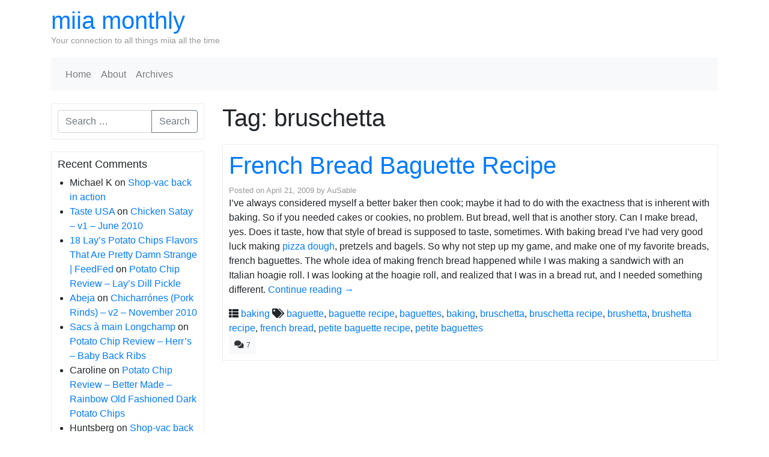

--- FILE ---
content_type: text/html; charset=UTF-8
request_url: http://www.miiamonthly.com/tag/bruschetta/
body_size: 10292
content:
<!DOCTYPE html>
<html class="no-js" lang="en-US">
    <head>
        <meta charset="UTF-8">
        <meta http-equiv="x-ua-compatible" content="ie=edge">
        <meta name="viewport" content="width=device-width, initial-scale=1, shrink-to-fit=no">

        <link rel="profile" href="http://gmpg.org/xfn/11" />
        <link rel="pingback" href="http://www.miiamonthly.com/xmlrpc.php" />

        <!--WordPress head-->
        <title>bruschetta | miia monthly</title>
<meta name='robots' content='max-image-preview:large' />
<link rel='dns-prefetch' href='//www.miiamonthly.com' />
<link rel="alternate" type="application/rss+xml" title="miia monthly &raquo; Feed" href="http://www.miiamonthly.com/feed/" />
<link rel="alternate" type="application/rss+xml" title="miia monthly &raquo; Comments Feed" href="http://www.miiamonthly.com/comments/feed/" />
<link rel="alternate" type="application/rss+xml" title="miia monthly &raquo; bruschetta Tag Feed" href="http://www.miiamonthly.com/tag/bruschetta/feed/" />
<style id='wp-img-auto-sizes-contain-inline-css' type='text/css'>
img:is([sizes=auto i],[sizes^="auto," i]){contain-intrinsic-size:3000px 1500px}
/*# sourceURL=wp-img-auto-sizes-contain-inline-css */
</style>
<style id='wp-emoji-styles-inline-css' type='text/css'>

	img.wp-smiley, img.emoji {
		display: inline !important;
		border: none !important;
		box-shadow: none !important;
		height: 1em !important;
		width: 1em !important;
		margin: 0 0.07em !important;
		vertical-align: -0.1em !important;
		background: none !important;
		padding: 0 !important;
	}
/*# sourceURL=wp-emoji-styles-inline-css */
</style>
<style id='wp-block-library-inline-css' type='text/css'>
:root{--wp-block-synced-color:#7a00df;--wp-block-synced-color--rgb:122,0,223;--wp-bound-block-color:var(--wp-block-synced-color);--wp-editor-canvas-background:#ddd;--wp-admin-theme-color:#007cba;--wp-admin-theme-color--rgb:0,124,186;--wp-admin-theme-color-darker-10:#006ba1;--wp-admin-theme-color-darker-10--rgb:0,107,160.5;--wp-admin-theme-color-darker-20:#005a87;--wp-admin-theme-color-darker-20--rgb:0,90,135;--wp-admin-border-width-focus:2px}@media (min-resolution:192dpi){:root{--wp-admin-border-width-focus:1.5px}}.wp-element-button{cursor:pointer}:root .has-very-light-gray-background-color{background-color:#eee}:root .has-very-dark-gray-background-color{background-color:#313131}:root .has-very-light-gray-color{color:#eee}:root .has-very-dark-gray-color{color:#313131}:root .has-vivid-green-cyan-to-vivid-cyan-blue-gradient-background{background:linear-gradient(135deg,#00d084,#0693e3)}:root .has-purple-crush-gradient-background{background:linear-gradient(135deg,#34e2e4,#4721fb 50%,#ab1dfe)}:root .has-hazy-dawn-gradient-background{background:linear-gradient(135deg,#faaca8,#dad0ec)}:root .has-subdued-olive-gradient-background{background:linear-gradient(135deg,#fafae1,#67a671)}:root .has-atomic-cream-gradient-background{background:linear-gradient(135deg,#fdd79a,#004a59)}:root .has-nightshade-gradient-background{background:linear-gradient(135deg,#330968,#31cdcf)}:root .has-midnight-gradient-background{background:linear-gradient(135deg,#020381,#2874fc)}:root{--wp--preset--font-size--normal:16px;--wp--preset--font-size--huge:42px}.has-regular-font-size{font-size:1em}.has-larger-font-size{font-size:2.625em}.has-normal-font-size{font-size:var(--wp--preset--font-size--normal)}.has-huge-font-size{font-size:var(--wp--preset--font-size--huge)}.has-text-align-center{text-align:center}.has-text-align-left{text-align:left}.has-text-align-right{text-align:right}.has-fit-text{white-space:nowrap!important}#end-resizable-editor-section{display:none}.aligncenter{clear:both}.items-justified-left{justify-content:flex-start}.items-justified-center{justify-content:center}.items-justified-right{justify-content:flex-end}.items-justified-space-between{justify-content:space-between}.screen-reader-text{border:0;clip-path:inset(50%);height:1px;margin:-1px;overflow:hidden;padding:0;position:absolute;width:1px;word-wrap:normal!important}.screen-reader-text:focus{background-color:#ddd;clip-path:none;color:#444;display:block;font-size:1em;height:auto;left:5px;line-height:normal;padding:15px 23px 14px;text-decoration:none;top:5px;width:auto;z-index:100000}html :where(.has-border-color){border-style:solid}html :where([style*=border-top-color]){border-top-style:solid}html :where([style*=border-right-color]){border-right-style:solid}html :where([style*=border-bottom-color]){border-bottom-style:solid}html :where([style*=border-left-color]){border-left-style:solid}html :where([style*=border-width]){border-style:solid}html :where([style*=border-top-width]){border-top-style:solid}html :where([style*=border-right-width]){border-right-style:solid}html :where([style*=border-bottom-width]){border-bottom-style:solid}html :where([style*=border-left-width]){border-left-style:solid}html :where(img[class*=wp-image-]){height:auto;max-width:100%}:where(figure){margin:0 0 1em}html :where(.is-position-sticky){--wp-admin--admin-bar--position-offset:var(--wp-admin--admin-bar--height,0px)}@media screen and (max-width:600px){html :where(.is-position-sticky){--wp-admin--admin-bar--position-offset:0px}}

/*# sourceURL=wp-block-library-inline-css */
</style><style id='global-styles-inline-css' type='text/css'>
:root{--wp--preset--aspect-ratio--square: 1;--wp--preset--aspect-ratio--4-3: 4/3;--wp--preset--aspect-ratio--3-4: 3/4;--wp--preset--aspect-ratio--3-2: 3/2;--wp--preset--aspect-ratio--2-3: 2/3;--wp--preset--aspect-ratio--16-9: 16/9;--wp--preset--aspect-ratio--9-16: 9/16;--wp--preset--color--black: #000000;--wp--preset--color--cyan-bluish-gray: #abb8c3;--wp--preset--color--white: #ffffff;--wp--preset--color--pale-pink: #f78da7;--wp--preset--color--vivid-red: #cf2e2e;--wp--preset--color--luminous-vivid-orange: #ff6900;--wp--preset--color--luminous-vivid-amber: #fcb900;--wp--preset--color--light-green-cyan: #7bdcb5;--wp--preset--color--vivid-green-cyan: #00d084;--wp--preset--color--pale-cyan-blue: #8ed1fc;--wp--preset--color--vivid-cyan-blue: #0693e3;--wp--preset--color--vivid-purple: #9b51e0;--wp--preset--gradient--vivid-cyan-blue-to-vivid-purple: linear-gradient(135deg,rgb(6,147,227) 0%,rgb(155,81,224) 100%);--wp--preset--gradient--light-green-cyan-to-vivid-green-cyan: linear-gradient(135deg,rgb(122,220,180) 0%,rgb(0,208,130) 100%);--wp--preset--gradient--luminous-vivid-amber-to-luminous-vivid-orange: linear-gradient(135deg,rgb(252,185,0) 0%,rgb(255,105,0) 100%);--wp--preset--gradient--luminous-vivid-orange-to-vivid-red: linear-gradient(135deg,rgb(255,105,0) 0%,rgb(207,46,46) 100%);--wp--preset--gradient--very-light-gray-to-cyan-bluish-gray: linear-gradient(135deg,rgb(238,238,238) 0%,rgb(169,184,195) 100%);--wp--preset--gradient--cool-to-warm-spectrum: linear-gradient(135deg,rgb(74,234,220) 0%,rgb(151,120,209) 20%,rgb(207,42,186) 40%,rgb(238,44,130) 60%,rgb(251,105,98) 80%,rgb(254,248,76) 100%);--wp--preset--gradient--blush-light-purple: linear-gradient(135deg,rgb(255,206,236) 0%,rgb(152,150,240) 100%);--wp--preset--gradient--blush-bordeaux: linear-gradient(135deg,rgb(254,205,165) 0%,rgb(254,45,45) 50%,rgb(107,0,62) 100%);--wp--preset--gradient--luminous-dusk: linear-gradient(135deg,rgb(255,203,112) 0%,rgb(199,81,192) 50%,rgb(65,88,208) 100%);--wp--preset--gradient--pale-ocean: linear-gradient(135deg,rgb(255,245,203) 0%,rgb(182,227,212) 50%,rgb(51,167,181) 100%);--wp--preset--gradient--electric-grass: linear-gradient(135deg,rgb(202,248,128) 0%,rgb(113,206,126) 100%);--wp--preset--gradient--midnight: linear-gradient(135deg,rgb(2,3,129) 0%,rgb(40,116,252) 100%);--wp--preset--font-size--small: 13px;--wp--preset--font-size--medium: 20px;--wp--preset--font-size--large: 36px;--wp--preset--font-size--x-large: 42px;--wp--preset--spacing--20: 0.44rem;--wp--preset--spacing--30: 0.67rem;--wp--preset--spacing--40: 1rem;--wp--preset--spacing--50: 1.5rem;--wp--preset--spacing--60: 2.25rem;--wp--preset--spacing--70: 3.38rem;--wp--preset--spacing--80: 5.06rem;--wp--preset--shadow--natural: 6px 6px 9px rgba(0, 0, 0, 0.2);--wp--preset--shadow--deep: 12px 12px 50px rgba(0, 0, 0, 0.4);--wp--preset--shadow--sharp: 6px 6px 0px rgba(0, 0, 0, 0.2);--wp--preset--shadow--outlined: 6px 6px 0px -3px rgb(255, 255, 255), 6px 6px rgb(0, 0, 0);--wp--preset--shadow--crisp: 6px 6px 0px rgb(0, 0, 0);}:where(.is-layout-flex){gap: 0.5em;}:where(.is-layout-grid){gap: 0.5em;}body .is-layout-flex{display: flex;}.is-layout-flex{flex-wrap: wrap;align-items: center;}.is-layout-flex > :is(*, div){margin: 0;}body .is-layout-grid{display: grid;}.is-layout-grid > :is(*, div){margin: 0;}:where(.wp-block-columns.is-layout-flex){gap: 2em;}:where(.wp-block-columns.is-layout-grid){gap: 2em;}:where(.wp-block-post-template.is-layout-flex){gap: 1.25em;}:where(.wp-block-post-template.is-layout-grid){gap: 1.25em;}.has-black-color{color: var(--wp--preset--color--black) !important;}.has-cyan-bluish-gray-color{color: var(--wp--preset--color--cyan-bluish-gray) !important;}.has-white-color{color: var(--wp--preset--color--white) !important;}.has-pale-pink-color{color: var(--wp--preset--color--pale-pink) !important;}.has-vivid-red-color{color: var(--wp--preset--color--vivid-red) !important;}.has-luminous-vivid-orange-color{color: var(--wp--preset--color--luminous-vivid-orange) !important;}.has-luminous-vivid-amber-color{color: var(--wp--preset--color--luminous-vivid-amber) !important;}.has-light-green-cyan-color{color: var(--wp--preset--color--light-green-cyan) !important;}.has-vivid-green-cyan-color{color: var(--wp--preset--color--vivid-green-cyan) !important;}.has-pale-cyan-blue-color{color: var(--wp--preset--color--pale-cyan-blue) !important;}.has-vivid-cyan-blue-color{color: var(--wp--preset--color--vivid-cyan-blue) !important;}.has-vivid-purple-color{color: var(--wp--preset--color--vivid-purple) !important;}.has-black-background-color{background-color: var(--wp--preset--color--black) !important;}.has-cyan-bluish-gray-background-color{background-color: var(--wp--preset--color--cyan-bluish-gray) !important;}.has-white-background-color{background-color: var(--wp--preset--color--white) !important;}.has-pale-pink-background-color{background-color: var(--wp--preset--color--pale-pink) !important;}.has-vivid-red-background-color{background-color: var(--wp--preset--color--vivid-red) !important;}.has-luminous-vivid-orange-background-color{background-color: var(--wp--preset--color--luminous-vivid-orange) !important;}.has-luminous-vivid-amber-background-color{background-color: var(--wp--preset--color--luminous-vivid-amber) !important;}.has-light-green-cyan-background-color{background-color: var(--wp--preset--color--light-green-cyan) !important;}.has-vivid-green-cyan-background-color{background-color: var(--wp--preset--color--vivid-green-cyan) !important;}.has-pale-cyan-blue-background-color{background-color: var(--wp--preset--color--pale-cyan-blue) !important;}.has-vivid-cyan-blue-background-color{background-color: var(--wp--preset--color--vivid-cyan-blue) !important;}.has-vivid-purple-background-color{background-color: var(--wp--preset--color--vivid-purple) !important;}.has-black-border-color{border-color: var(--wp--preset--color--black) !important;}.has-cyan-bluish-gray-border-color{border-color: var(--wp--preset--color--cyan-bluish-gray) !important;}.has-white-border-color{border-color: var(--wp--preset--color--white) !important;}.has-pale-pink-border-color{border-color: var(--wp--preset--color--pale-pink) !important;}.has-vivid-red-border-color{border-color: var(--wp--preset--color--vivid-red) !important;}.has-luminous-vivid-orange-border-color{border-color: var(--wp--preset--color--luminous-vivid-orange) !important;}.has-luminous-vivid-amber-border-color{border-color: var(--wp--preset--color--luminous-vivid-amber) !important;}.has-light-green-cyan-border-color{border-color: var(--wp--preset--color--light-green-cyan) !important;}.has-vivid-green-cyan-border-color{border-color: var(--wp--preset--color--vivid-green-cyan) !important;}.has-pale-cyan-blue-border-color{border-color: var(--wp--preset--color--pale-cyan-blue) !important;}.has-vivid-cyan-blue-border-color{border-color: var(--wp--preset--color--vivid-cyan-blue) !important;}.has-vivid-purple-border-color{border-color: var(--wp--preset--color--vivid-purple) !important;}.has-vivid-cyan-blue-to-vivid-purple-gradient-background{background: var(--wp--preset--gradient--vivid-cyan-blue-to-vivid-purple) !important;}.has-light-green-cyan-to-vivid-green-cyan-gradient-background{background: var(--wp--preset--gradient--light-green-cyan-to-vivid-green-cyan) !important;}.has-luminous-vivid-amber-to-luminous-vivid-orange-gradient-background{background: var(--wp--preset--gradient--luminous-vivid-amber-to-luminous-vivid-orange) !important;}.has-luminous-vivid-orange-to-vivid-red-gradient-background{background: var(--wp--preset--gradient--luminous-vivid-orange-to-vivid-red) !important;}.has-very-light-gray-to-cyan-bluish-gray-gradient-background{background: var(--wp--preset--gradient--very-light-gray-to-cyan-bluish-gray) !important;}.has-cool-to-warm-spectrum-gradient-background{background: var(--wp--preset--gradient--cool-to-warm-spectrum) !important;}.has-blush-light-purple-gradient-background{background: var(--wp--preset--gradient--blush-light-purple) !important;}.has-blush-bordeaux-gradient-background{background: var(--wp--preset--gradient--blush-bordeaux) !important;}.has-luminous-dusk-gradient-background{background: var(--wp--preset--gradient--luminous-dusk) !important;}.has-pale-ocean-gradient-background{background: var(--wp--preset--gradient--pale-ocean) !important;}.has-electric-grass-gradient-background{background: var(--wp--preset--gradient--electric-grass) !important;}.has-midnight-gradient-background{background: var(--wp--preset--gradient--midnight) !important;}.has-small-font-size{font-size: var(--wp--preset--font-size--small) !important;}.has-medium-font-size{font-size: var(--wp--preset--font-size--medium) !important;}.has-large-font-size{font-size: var(--wp--preset--font-size--large) !important;}.has-x-large-font-size{font-size: var(--wp--preset--font-size--x-large) !important;}
/*# sourceURL=global-styles-inline-css */
</style>

<style id='classic-theme-styles-inline-css' type='text/css'>
/*! This file is auto-generated */
.wp-block-button__link{color:#fff;background-color:#32373c;border-radius:9999px;box-shadow:none;text-decoration:none;padding:calc(.667em + 2px) calc(1.333em + 2px);font-size:1.125em}.wp-block-file__button{background:#32373c;color:#fff;text-decoration:none}
/*# sourceURL=/wp-includes/css/classic-themes.min.css */
</style>
<link rel='stylesheet' id='bootstrap-basic4-wp-main-css' href='http://www.miiamonthly.com/wp-content/themes/bootstrap-basic4/style.css?ver=1.3.3' type='text/css' media='all' />
<link rel='stylesheet' id='bootstrap4-css' href='http://www.miiamonthly.com/wp-content/themes/bootstrap-basic4/assets/css/bootstrap.min.css?ver=4.6.2' type='text/css' media='all' />
<link rel='stylesheet' id='bootstrap-basic4-font-awesome5-css' href='http://www.miiamonthly.com/wp-content/themes/bootstrap-basic4/assets/fontawesome/css/all.min.css?ver=5.15.4' type='text/css' media='all' />
<link rel='stylesheet' id='bootstrap-basic4-main-css' href='http://www.miiamonthly.com/wp-content/themes/bootstrap-basic4/assets/css/main.css?ver=1.3.3' type='text/css' media='all' />
<script type="text/javascript" src="http://www.miiamonthly.com/wp-includes/js/jquery/jquery.min.js?ver=3.7.1" id="jquery-core-js"></script>
<script type="text/javascript" src="http://www.miiamonthly.com/wp-includes/js/jquery/jquery-migrate.min.js?ver=3.4.1" id="jquery-migrate-js"></script>
<link rel="https://api.w.org/" href="http://www.miiamonthly.com/wp-json/" /><link rel="alternate" title="JSON" type="application/json" href="http://www.miiamonthly.com/wp-json/wp/v2/tags/72" /><link rel="EditURI" type="application/rsd+xml" title="RSD" href="http://www.miiamonthly.com/xmlrpc.php?rsd" />
<meta name="generator" content="WordPress 6.9" />
<style type="text/css">.recentcomments a{display:inline !important;padding:0 !important;margin:0 !important;}</style> 
        <!--end WordPress head-->
    </head>
    <body class="archive tag tag-bruschetta tag-72 wp-embed-responsive wp-theme-bootstrap-basic4">
         
        <div class="container page-container">
            <header class="page-header page-header-sitebrand-topbar">
                <div class="row row-with-vspace site-branding">
                    <div class="col-md-6 site-title">
                        <h1 class="site-title-heading">
                            <a href="http://www.miiamonthly.com/" title="miia monthly" rel="home">miia monthly</a>
                        </h1>
                        <div class="site-description">
                            <small>
                                Your connection to all things miia all the time 
                            </small>
                        </div>
                    </div>
                    <div class="col-md-6 page-header-top-right">
                        <div class="sr-only">
                            <a href="#content" title="Skip to content">Skip to content</a>
                        </div>
                         
                    </div>
                </div><!--.site-branding-->
                 
                <div class="row main-navigation">
                    <div class="col-md-12">
                        <nav class="navbar navbar-expand-lg navbar-light bg-light">
                            <button class="navbar-toggler" type="button" data-toggle="collapse" data-target="#bootstrap-basic4-topnavbar" aria-controls="bootstrap-basic4-topnavbar" aria-expanded="false" aria-label="Toggle navigation">
                                <span class="navbar-toggler-icon"></span>
                            </button>
                            <div id="bootstrap-basic4-topnavbar" class="collapse navbar-collapse">
                                <ul id="bb4-primary-menu" class="navbar-nav mr-auto"><li id="menu-item-5451" class="menu-item menu-item-type-custom menu-item-object-custom menu-item-home menu-item-5451 nav-item"><a href="http://www.miiamonthly.com/" class="nav-link  menu-item menu-item-type-custom menu-item-object-custom menu-item-home">Home</a></li>
<li id="menu-item-5452" class="menu-item menu-item-type-post_type menu-item-object-page menu-item-5452 nav-item"><a href="http://www.miiamonthly.com/about/" class="nav-link  menu-item menu-item-type-post_type menu-item-object-page">About</a></li>
<li id="menu-item-5453" class="menu-item menu-item-type-post_type menu-item-object-page menu-item-5453 nav-item"><a href="http://www.miiamonthly.com/archives/" class="nav-link  menu-item menu-item-type-post_type menu-item-object-page">Archives</a></li>
</ul> 
                                <div class="float-lg-right">
                                     
                                </div>
                                <div class="clearfix"></div>
                            </div><!--.navbar-collapse-->
                            <div class="clearfix"></div>
                        </nav>
                    </div>
                </div><!--.main-navigation-->
                 
            </header><!--.page-header-->


            <div id="content" class="site-content row row-with-vspace"> 
                <div id="sidebar-left" class="col-md-3">
                     
                    <aside id="search-9" class="widget widget_search"> 
<form class="search-form form" role="search" method="get" action="http://www.miiamonthly.com/">
    <div class="input-group">
        <input class="form-control" type="search" name="s" value="" placeholder="Search &hellip;" title="Search &hellip;">
         
        <span class="input-group-append">
            <button class="btn btn-outline-secondary" type="submit">Search</button>
        </span>
         
    </div>
</form><!--to override this search form, it is in /homepages/15/d94821293/htdocs/miiamonthly/wp-content/themes/bootstrap-basic4/searchform.php --></aside><aside id="recent-comments-5" class="widget widget_recent_comments"><h1 class="widget-title">Recent Comments</h1><ul id="recentcomments"><li class="recentcomments"><span class="comment-author-link">Michael K</span> on <a href="http://www.miiamonthly.com/2009/09/14/shop-vac-back-in-action/comment-page-1/#comment-299596">Shop-vac back in action</a></li><li class="recentcomments"><span class="comment-author-link"><a href="http://tasteusa.blogspot.com" class="url" rel="ugc external nofollow">Taste USA</a></span> on <a href="http://www.miiamonthly.com/2010/06/29/chicken-satay-v1-june-2010/comment-page-1/#comment-291636">Chicken Satay &#8211; v1 &#8211; June 2010</a></li><li class="recentcomments"><span class="comment-author-link"><a href="http://feedfed.com/2015/01/18-lays-potato-chips-flavors-that-are-pretty-damn-strange/" class="url" rel="ugc external nofollow">18 Lay&#8217;s Potato Chips Flavors That Are Pretty Damn Strange | FeedFed</a></span> on <a href="http://www.miiamonthly.com/2010/01/24/potato-chip-review-%e2%80%93-lay%e2%80%99s-dill-pickle/comment-page-1/#comment-288023">Potato Chip Review – Lay’s Dill Pickle</a></li><li class="recentcomments"><span class="comment-author-link"><a href="http://emeraldearth.org" class="url" rel="ugc external nofollow">Abeja</a></span> on <a href="http://www.miiamonthly.com/2010/12/03/chicharrones-pork-rinds-v2-november-2010/comment-page-1/#comment-274618">Chicharrónes (Pork Rinds) &#8211; v2 &#8211; November 2010</a></li><li class="recentcomments"><span class="comment-author-link"><a href="http://arst-publications.com/wp-content/languages/cache/" class="url" rel="ugc external nofollow">Sacs à main Longchamp</a></span> on <a href="http://www.miiamonthly.com/2011/02/06/potato-chip-review-herrs-baby-back-ribs/comment-page-1/#comment-268220">Potato Chip Review &#8211; Herr&#8217;s &#8211; Baby Back Ribs</a></li><li class="recentcomments"><span class="comment-author-link">Caroline</span> on <a href="http://www.miiamonthly.com/2010/06/01/potato-chip-review-better-made-rainbow-old-fashioned-dark-potato-chips/comment-page-1/#comment-250261">Potato Chip Review &#8211; Better Made &#8211; Rainbow Old Fashioned Dark Potato Chips</a></li><li class="recentcomments"><span class="comment-author-link">Huntsberg</span> on <a href="http://www.miiamonthly.com/2009/09/14/shop-vac-back-in-action/comment-page-1/#comment-128313">Shop-vac back in action</a></li></ul></aside><aside id="meta-6" class="widget widget_meta"><h1 class="widget-title">Meta</h1>
		<ul>
						<li><a href="http://www.miiamonthly.com/wp-login.php">Log in</a></li>
			<li><a href="http://www.miiamonthly.com/feed/">Entries feed</a></li>
			<li><a href="http://www.miiamonthly.com/comments/feed/">Comments feed</a></li>

			<li><a href="https://wordpress.org/">WordPress.org</a></li>
		</ul>

		</aside><aside id="categories-395563044" class="widget widget_categories"><h1 class="widget-title">Categories</h1>
			<ul>
					<li class="cat-item cat-item-20"><a href="http://www.miiamonthly.com/category/baking/">baking</a>
</li>
	<li class="cat-item cat-item-214"><a href="http://www.miiamonthly.com/category/brewing/">brewing</a>
</li>
	<li class="cat-item cat-item-277"><a href="http://www.miiamonthly.com/category/canning/">canning</a>
</li>
	<li class="cat-item cat-item-717"><a href="http://www.miiamonthly.com/category/charcuterie/">charcuterie</a>
</li>
	<li class="cat-item cat-item-4"><a href="http://www.miiamonthly.com/category/cooking/">cooking</a>
</li>
	<li class="cat-item cat-item-263"><a href="http://www.miiamonthly.com/category/diy-projects/">DIY Projects</a>
</li>
	<li class="cat-item cat-item-77"><a href="http://www.miiamonthly.com/category/easy-food/">easy food</a>
</li>
	<li class="cat-item cat-item-410"><a href="http://www.miiamonthly.com/category/equipment/">equipment</a>
</li>
	<li class="cat-item cat-item-86"><a href="http://www.miiamonthly.com/category/fried/">fried</a>
</li>
	<li class="cat-item cat-item-52"><a href="http://www.miiamonthly.com/category/gardening/">gardening</a>
</li>
	<li class="cat-item cat-item-89"><a href="http://www.miiamonthly.com/category/grilling/">grilling</a>
</li>
	<li class="cat-item cat-item-3"><a href="http://www.miiamonthly.com/category/hops/">hops</a>
</li>
	<li class="cat-item cat-item-19"><a href="http://www.miiamonthly.com/category/liquor/">Liquor</a>
</li>
	<li class="cat-item cat-item-108"><a href="http://www.miiamonthly.com/category/reviews/">reviews</a>
</li>
	<li class="cat-item cat-item-6"><a href="http://www.miiamonthly.com/category/seedlings/">Seedlings</a>
</li>
	<li class="cat-item cat-item-1"><a href="http://www.miiamonthly.com/category/uncategorized/">Uncategorized</a>
</li>
	<li class="cat-item cat-item-18"><a href="http://www.miiamonthly.com/category/wine/">Wine</a>
</li>
			</ul>

			</aside>
		<aside id="recent-posts-7" class="widget widget_recent_entries">
		<h1 class="widget-title">Recent Posts</h1>
		<ul>
											<li>
					<a href="http://www.miiamonthly.com/2017/03/29/2017-and-beyond/">2017 and beyond</a>
									</li>
											<li>
					<a href="http://www.miiamonthly.com/2017/03/27/back-up-and-running/">Back up and (kind of) running!</a>
									</li>
											<li>
					<a href="http://www.miiamonthly.com/2012/07/29/garden-hose-repair-with-pex-fitting/">Garden Hose repair with PEX fitting</a>
									</li>
											<li>
					<a href="http://www.miiamonthly.com/2012/03/09/construction-next-door-to-my-house/">Construction next door to my house</a>
									</li>
											<li>
					<a href="http://www.miiamonthly.com/2012/02/23/harvest-ipa-august-2011/">Harvest IPA &#8211; August 2011</a>
									</li>
					</ul>

		</aside><aside id="archives-6" class="widget widget_archive"><h1 class="widget-title">Archives</h1>
			<ul>
					<li><a href='http://www.miiamonthly.com/2017/03/'>March 2017</a></li>
	<li><a href='http://www.miiamonthly.com/2012/07/'>July 2012</a></li>
	<li><a href='http://www.miiamonthly.com/2012/03/'>March 2012</a></li>
	<li><a href='http://www.miiamonthly.com/2012/02/'>February 2012</a></li>
	<li><a href='http://www.miiamonthly.com/2012/01/'>January 2012</a></li>
	<li><a href='http://www.miiamonthly.com/2011/12/'>December 2011</a></li>
	<li><a href='http://www.miiamonthly.com/2011/08/'>August 2011</a></li>
	<li><a href='http://www.miiamonthly.com/2011/07/'>July 2011</a></li>
	<li><a href='http://www.miiamonthly.com/2011/05/'>May 2011</a></li>
	<li><a href='http://www.miiamonthly.com/2011/04/'>April 2011</a></li>
	<li><a href='http://www.miiamonthly.com/2011/03/'>March 2011</a></li>
	<li><a href='http://www.miiamonthly.com/2011/02/'>February 2011</a></li>
	<li><a href='http://www.miiamonthly.com/2011/01/'>January 2011</a></li>
	<li><a href='http://www.miiamonthly.com/2010/12/'>December 2010</a></li>
	<li><a href='http://www.miiamonthly.com/2010/11/'>November 2010</a></li>
	<li><a href='http://www.miiamonthly.com/2010/10/'>October 2010</a></li>
	<li><a href='http://www.miiamonthly.com/2010/09/'>September 2010</a></li>
	<li><a href='http://www.miiamonthly.com/2010/08/'>August 2010</a></li>
	<li><a href='http://www.miiamonthly.com/2010/07/'>July 2010</a></li>
	<li><a href='http://www.miiamonthly.com/2010/06/'>June 2010</a></li>
	<li><a href='http://www.miiamonthly.com/2010/05/'>May 2010</a></li>
	<li><a href='http://www.miiamonthly.com/2010/04/'>April 2010</a></li>
	<li><a href='http://www.miiamonthly.com/2010/03/'>March 2010</a></li>
	<li><a href='http://www.miiamonthly.com/2010/02/'>February 2010</a></li>
	<li><a href='http://www.miiamonthly.com/2010/01/'>January 2010</a></li>
	<li><a href='http://www.miiamonthly.com/2009/12/'>December 2009</a></li>
	<li><a href='http://www.miiamonthly.com/2009/11/'>November 2009</a></li>
	<li><a href='http://www.miiamonthly.com/2009/10/'>October 2009</a></li>
	<li><a href='http://www.miiamonthly.com/2009/09/'>September 2009</a></li>
	<li><a href='http://www.miiamonthly.com/2009/08/'>August 2009</a></li>
	<li><a href='http://www.miiamonthly.com/2009/07/'>July 2009</a></li>
	<li><a href='http://www.miiamonthly.com/2009/06/'>June 2009</a></li>
	<li><a href='http://www.miiamonthly.com/2009/05/'>May 2009</a></li>
	<li><a href='http://www.miiamonthly.com/2009/04/'>April 2009</a></li>
	<li><a href='http://www.miiamonthly.com/2009/03/'>March 2009</a></li>
			</ul>

			</aside> 
                </div>
 
                <main id="main" class="col-md-9 site-main" role="main">
                     
                    <header class="page-header">
                        <h1 class="page-title">Tag: <span>bruschetta</span></h1>                    </header><!-- .page-header -->

                     
<article id="post-204" class="post-204 post type-post status-publish format-standard hentry category-baking tag-baguette tag-baguette-recipe tag-baguettes tag-baking tag-bruschetta tag-bruschetta-recipe tag-brushetta tag-brushetta-recipe tag-french-bread tag-petite-baguette-recipe tag-petite-baguettes">
    <header class="entry-header">
        <h1 class="entry-title"><a href="http://www.miiamonthly.com/2009/04/21/french-bread-baguette-recipe/" rel="bookmark">French Bread Baguette Recipe</a></h1>

         
        <div class="entry-meta">
            <span class="posted-on">Posted on <a href="http://www.miiamonthly.com/2009/04/21/french-bread-baguette-recipe/" title="2:13 pm" rel="bookmark"><time class="entry-date published" datetime="2009-04-21T14:13:52-06:00">April 21, 2009</time><time class="updated" datetime="2010-08-25T10:11:43-06:00">August 25, 2010</time></a></span><span class="byline"> by <span class="author vcard"><a class="url fn n" href="http://www.miiamonthly.com/author/ausable/" title="View all posts by AuSable">AuSable</a></span></span> 
        </div><!-- .entry-meta -->
         
    </header><!-- .entry-header -->

     
    <div class="entry-content">
        <p>I’ve always considered myself a better baker then cook; maybe it had to do with the exactness that is inherent with baking. So if you needed cakes or cookies, no problem. But bread, well that is another story. Can I make bread, yes. Does it taste, how that style of bread is supposed to taste, sometimes. With baking bread I’ve had very good luck making <a href="http://www.miiamonthly.com/2009/04/13/homemade-pizza/" target="_blank">pizza dough</a>, pretzels and bagels. So why not step up my game, and make one of my favorite breads, french baguettes. The whole idea of making french bread happened while I was making a sandwich with an Italian hoagie roll. I was looking at the hoagie roll, and realized that I was in a bread rut, and I needed something different. <a href="http://www.miiamonthly.com/2009/04/21/french-bread-baguette-recipe/#more-204" class="more-link">Continue reading <span class="meta-nav">&rarr;</span></a></p>
 
        <div class="clearfix"></div>
         
    </div><!-- .entry-content -->
     

    <footer class="entry-meta">
         
        <div class="entry-meta-category-tag">
             
            <span class="cat-links">
                <span class="categories-icon fas fa-th-list" title="Posted in"></span> <a href="http://www.miiamonthly.com/category/baking/" rel="category tag">baking</a> 
            </span>
             

             
            <span class="tags-links">
                <span class="tags-icon fas fa-tags" title="Tagged"></span> <a href="http://www.miiamonthly.com/tag/baguette/" rel="tag">baguette</a>, <a href="http://www.miiamonthly.com/tag/baguette-recipe/" rel="tag">baguette recipe</a>, <a href="http://www.miiamonthly.com/tag/baguettes/" rel="tag">baguettes</a>, <a href="http://www.miiamonthly.com/tag/baking/" rel="tag">baking</a>, <a href="http://www.miiamonthly.com/tag/bruschetta/" rel="tag">bruschetta</a>, <a href="http://www.miiamonthly.com/tag/bruschetta-recipe/" rel="tag">bruschetta recipe</a>, <a href="http://www.miiamonthly.com/tag/brushetta/" rel="tag">brushetta</a>, <a href="http://www.miiamonthly.com/tag/brushetta-recipe/" rel="tag">brushetta recipe</a>, <a href="http://www.miiamonthly.com/tag/french-bread/" rel="tag">french bread</a>, <a href="http://www.miiamonthly.com/tag/petite-baguette-recipe/" rel="tag">petite baguette recipe</a>, <a href="http://www.miiamonthly.com/tag/petite-baguettes/" rel="tag">petite baguettes</a> 
            </span>
             
        </div><!--.entry-meta-category-tag-->
         

        <div class="entry-meta-comment-tools">
             
                        <span class="comments-link"><a href="http://www.miiamonthly.com/2009/04/21/french-bread-baguette-recipe/#comments" class="btn btn-light btn-sm" ><i class="comment-icon fas fa-comments"></i> <small class="comment-total">7</small></a></span>
             

             
        </div><!--.entry-meta-comment-tools-->
    </footer><!-- .entry-meta -->
</article><!-- #post-## -->
  
                </main>
            </div><!--.site-content-->


            <footer id="site-footer" class="site-footer page-footer">
                <div id="footer-row" class="row">
                    <div class="col-md-6 footer-left">
                        Powered by <a href="https://wordpress.org" rel="nofollow">WordPress</a> | Theme: <a href="https://rundiz.com" rel="nofollow">Bootstrap Basic4</a> 
                    </div>
                    <div class="col-md-6 footer-right text-right">
                         
                    </div>
                </div>
            </footer><!--.page-footer-->
        </div><!--.page-container-->


        <!--WordPress footer-->
        <script type="speculationrules">
{"prefetch":[{"source":"document","where":{"and":[{"href_matches":"/*"},{"not":{"href_matches":["/wp-*.php","/wp-admin/*","/wp-content/uploads/*","/wp-content/*","/wp-content/plugins/*","/wp-content/themes/bootstrap-basic4/*","/*\\?(.+)"]}},{"not":{"selector_matches":"a[rel~=\"nofollow\"]"}},{"not":{"selector_matches":".no-prefetch, .no-prefetch a"}}]},"eagerness":"conservative"}]}
</script>
<script type="text/javascript" src="http://www.miiamonthly.com/wp-content/themes/bootstrap-basic4/assets/js/bootstrap.bundle.min.js?ver=4.6.2" id="bootstrap4-bundle-js"></script>
<script type="text/javascript" src="http://www.miiamonthly.com/wp-content/themes/bootstrap-basic4/assets/js/main.js?ver=1.3.3" id="bootstrap-basic4-main-js"></script>
<script id="wp-emoji-settings" type="application/json">
{"baseUrl":"https://s.w.org/images/core/emoji/17.0.2/72x72/","ext":".png","svgUrl":"https://s.w.org/images/core/emoji/17.0.2/svg/","svgExt":".svg","source":{"concatemoji":"http://www.miiamonthly.com/wp-includes/js/wp-emoji-release.min.js?ver=6.9"}}
</script>
<script type="module">
/* <![CDATA[ */
/*! This file is auto-generated */
const a=JSON.parse(document.getElementById("wp-emoji-settings").textContent),o=(window._wpemojiSettings=a,"wpEmojiSettingsSupports"),s=["flag","emoji"];function i(e){try{var t={supportTests:e,timestamp:(new Date).valueOf()};sessionStorage.setItem(o,JSON.stringify(t))}catch(e){}}function c(e,t,n){e.clearRect(0,0,e.canvas.width,e.canvas.height),e.fillText(t,0,0);t=new Uint32Array(e.getImageData(0,0,e.canvas.width,e.canvas.height).data);e.clearRect(0,0,e.canvas.width,e.canvas.height),e.fillText(n,0,0);const a=new Uint32Array(e.getImageData(0,0,e.canvas.width,e.canvas.height).data);return t.every((e,t)=>e===a[t])}function p(e,t){e.clearRect(0,0,e.canvas.width,e.canvas.height),e.fillText(t,0,0);var n=e.getImageData(16,16,1,1);for(let e=0;e<n.data.length;e++)if(0!==n.data[e])return!1;return!0}function u(e,t,n,a){switch(t){case"flag":return n(e,"\ud83c\udff3\ufe0f\u200d\u26a7\ufe0f","\ud83c\udff3\ufe0f\u200b\u26a7\ufe0f")?!1:!n(e,"\ud83c\udde8\ud83c\uddf6","\ud83c\udde8\u200b\ud83c\uddf6")&&!n(e,"\ud83c\udff4\udb40\udc67\udb40\udc62\udb40\udc65\udb40\udc6e\udb40\udc67\udb40\udc7f","\ud83c\udff4\u200b\udb40\udc67\u200b\udb40\udc62\u200b\udb40\udc65\u200b\udb40\udc6e\u200b\udb40\udc67\u200b\udb40\udc7f");case"emoji":return!a(e,"\ud83e\u1fac8")}return!1}function f(e,t,n,a){let r;const o=(r="undefined"!=typeof WorkerGlobalScope&&self instanceof WorkerGlobalScope?new OffscreenCanvas(300,150):document.createElement("canvas")).getContext("2d",{willReadFrequently:!0}),s=(o.textBaseline="top",o.font="600 32px Arial",{});return e.forEach(e=>{s[e]=t(o,e,n,a)}),s}function r(e){var t=document.createElement("script");t.src=e,t.defer=!0,document.head.appendChild(t)}a.supports={everything:!0,everythingExceptFlag:!0},new Promise(t=>{let n=function(){try{var e=JSON.parse(sessionStorage.getItem(o));if("object"==typeof e&&"number"==typeof e.timestamp&&(new Date).valueOf()<e.timestamp+604800&&"object"==typeof e.supportTests)return e.supportTests}catch(e){}return null}();if(!n){if("undefined"!=typeof Worker&&"undefined"!=typeof OffscreenCanvas&&"undefined"!=typeof URL&&URL.createObjectURL&&"undefined"!=typeof Blob)try{var e="postMessage("+f.toString()+"("+[JSON.stringify(s),u.toString(),c.toString(),p.toString()].join(",")+"));",a=new Blob([e],{type:"text/javascript"});const r=new Worker(URL.createObjectURL(a),{name:"wpTestEmojiSupports"});return void(r.onmessage=e=>{i(n=e.data),r.terminate(),t(n)})}catch(e){}i(n=f(s,u,c,p))}t(n)}).then(e=>{for(const n in e)a.supports[n]=e[n],a.supports.everything=a.supports.everything&&a.supports[n],"flag"!==n&&(a.supports.everythingExceptFlag=a.supports.everythingExceptFlag&&a.supports[n]);var t;a.supports.everythingExceptFlag=a.supports.everythingExceptFlag&&!a.supports.flag,a.supports.everything||((t=a.source||{}).concatemoji?r(t.concatemoji):t.wpemoji&&t.twemoji&&(r(t.twemoji),r(t.wpemoji)))});
//# sourceURL=http://www.miiamonthly.com/wp-includes/js/wp-emoji-loader.min.js
/* ]]> */
</script>
 
        <!--end WordPress footer-->
    </body>
</html>
